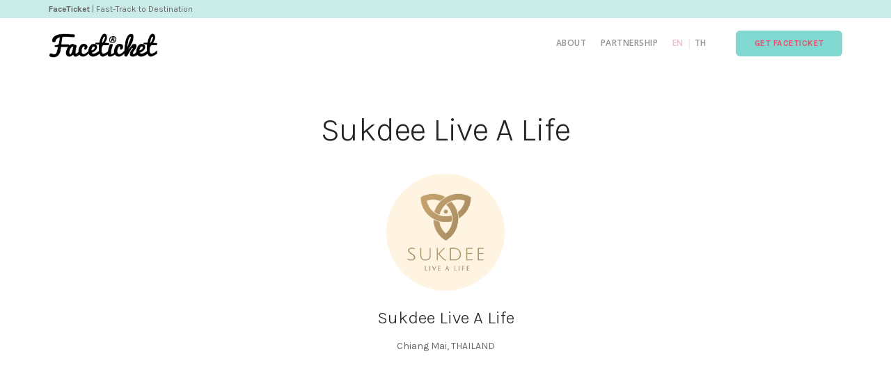

--- FILE ---
content_type: text/html; charset=UTF-8
request_url: https://www.faceticket.net/en/partnership/sukdee-live-a-life/
body_size: 11494
content:
<!doctype html>
<html lang="en">
<head>
	<meta charset="utf-8">
	<title>Sukdee Live A Life &#8211; Chiang Mai &#8211; Promotion &#8211;FaceTicket ♡</title>
	<meta name="viewport" content="width=device-width, initial-scale=1.0">
	<meta name="description" content=""> <meta name='robots' content='index, follow, max-image-preview:large, max-snippet:-1, max-video-preview:-1' />
	<style>img:is([sizes="auto" i], [sizes^="auto," i]) { contain-intrinsic-size: 3000px 1500px }</style>
	
	<!-- This site is optimized with the Yoast SEO plugin v26.3 - https://yoast.com/wordpress/plugins/seo/ -->
	<title>Sukdee Live A Life &#8211; Chiang Mai &#8211; Promotion &#8211;</title>
	<meta name="description" content="บัตรเชียงใหม่ ไนท์ซาฟารี กลางคืน (Night Safari) กิจกรรมนี้รวมเดินชม Jaguar Trail และนั่งรถชมสัตว์ 2 โซน (Savanna Safari และ Predator Prowl) พร้อมชมการแสดงน้ำพุดนตรี เวลาบริการนั่งรถชมสัตว์ ตั้งแต่เวลา 18.30 น. – 22.30 น. (ออกให้บริการทุกๆ 1 ชั่วโมง)" />
	<link rel="canonical" href="https://www.faceticket.net/hi/partnership/sukdee-live-a-life/" />
	<meta property="og:locale" content="en_US" />
	<meta property="og:type" content="article" />
	<meta property="og:title" content="Sukdee Live A Life &#8211; Chiang Mai &#8211; Promotion &#8211;" />
	<meta property="og:description" content="บัตรเชียงใหม่ ไนท์ซาฟารี กลางคืน (Night Safari) กิจกรรมนี้รวมเดินชม Jaguar Trail และนั่งรถชมสัตว์ 2 โซน (Savanna Safari และ Predator Prowl) พร้อมชมการแสดงน้ำพุดนตรี เวลาบริการนั่งรถชมสัตว์ ตั้งแต่เวลา 18.30 น. – 22.30 น. (ออกให้บริการทุกๆ 1 ชั่วโมง)" />
	<meta property="og:url" content="http://www.faceticket.net/hi/partnership/sukdee-live-a-life/" />
	<meta property="og:site_name" content="FaceTicket ♡" />
	<meta property="article:publisher" content="https://www.facebook.com/faceticket" />
	<meta property="article:modified_time" content="2025-11-13T01:50:38+00:00" />
	<meta name="twitter:card" content="summary_large_image" />
	<meta name="twitter:site" content="@Faceticke" />
	<script type="application/ld+json" class="yoast-schema-graph">{"@context":"https://schema.org","@graph":[{"@type":"WebPage","@id":"http://www.faceticket.net/hi/partnership/sukdee-live-a-life/","url":"http://www.faceticket.net/hi/partnership/sukdee-live-a-life/","name":"Sukdee Live A Life &#8211; Chiang Mai &#8211; Promotion &#8211;","isPartOf":{"@id":"https://ticket.chiangmainightsafari.com/en/#website"},"datePublished":"2021-06-17T20:46:58+00:00","dateModified":"2025-11-13T01:50:38+00:00","description":"บัตรเชียงใหม่ ไนท์ซาฟารี กลางคืน (Night Safari) กิจกรรมนี้รวมเดินชม Jaguar Trail และนั่งรถชมสัตว์ 2 โซน (Savanna Safari และ Predator Prowl) พร้อมชมการแสดงน้ำพุดนตรี เวลาบริการนั่งรถชมสัตว์ ตั้งแต่เวลา 18.30 น. – 22.30 น. (ออกให้บริการทุกๆ 1 ชั่วโมง)","breadcrumb":{"@id":"http://www.faceticket.net/hi/partnership/sukdee-live-a-life/#breadcrumb"},"inLanguage":"en-US","potentialAction":[{"@type":"ReadAction","target":["http://www.faceticket.net/hi/partnership/sukdee-live-a-life/"]}]},{"@type":"BreadcrumbList","@id":"http://www.faceticket.net/hi/partnership/sukdee-live-a-life/#breadcrumb","itemListElement":[{"@type":"ListItem","position":1,"name":"Home","item":"https://ticket.chiangmainightsafari.com/en/"},{"@type":"ListItem","position":2,"name":"Sukdee Live A Life"}]},{"@type":"WebSite","@id":"https://ticket.chiangmainightsafari.com/en/#website","url":"https://ticket.chiangmainightsafari.com/en/","name":"เฟซทิคเก็ต ♡ FaceTicket ♡","description":"Official Tickets System","potentialAction":[{"@type":"SearchAction","target":{"@type":"EntryPoint","urlTemplate":"https://ticket.chiangmainightsafari.com/en/?s={search_term_string}"},"query-input":{"@type":"PropertyValueSpecification","valueRequired":true,"valueName":"search_term_string"}}],"inLanguage":"en-US"}]}</script>
	<!-- / Yoast SEO plugin. -->


<link rel='dns-prefetch' href='//www.googletagmanager.com' />
<script type="text/javascript">
/* <![CDATA[ */
window._wpemojiSettings = {"baseUrl":"https:\/\/s.w.org\/images\/core\/emoji\/16.0.1\/72x72\/","ext":".png","svgUrl":"https:\/\/s.w.org\/images\/core\/emoji\/16.0.1\/svg\/","svgExt":".svg","source":{"concatemoji":"https:\/\/www.faceticket.net\/wp-includes\/js\/wp-emoji-release.min.js?ver=6.8.3"}};
/*! This file is auto-generated */
!function(s,n){var o,i,e;function c(e){try{var t={supportTests:e,timestamp:(new Date).valueOf()};sessionStorage.setItem(o,JSON.stringify(t))}catch(e){}}function p(e,t,n){e.clearRect(0,0,e.canvas.width,e.canvas.height),e.fillText(t,0,0);var t=new Uint32Array(e.getImageData(0,0,e.canvas.width,e.canvas.height).data),a=(e.clearRect(0,0,e.canvas.width,e.canvas.height),e.fillText(n,0,0),new Uint32Array(e.getImageData(0,0,e.canvas.width,e.canvas.height).data));return t.every(function(e,t){return e===a[t]})}function u(e,t){e.clearRect(0,0,e.canvas.width,e.canvas.height),e.fillText(t,0,0);for(var n=e.getImageData(16,16,1,1),a=0;a<n.data.length;a++)if(0!==n.data[a])return!1;return!0}function f(e,t,n,a){switch(t){case"flag":return n(e,"\ud83c\udff3\ufe0f\u200d\u26a7\ufe0f","\ud83c\udff3\ufe0f\u200b\u26a7\ufe0f")?!1:!n(e,"\ud83c\udde8\ud83c\uddf6","\ud83c\udde8\u200b\ud83c\uddf6")&&!n(e,"\ud83c\udff4\udb40\udc67\udb40\udc62\udb40\udc65\udb40\udc6e\udb40\udc67\udb40\udc7f","\ud83c\udff4\u200b\udb40\udc67\u200b\udb40\udc62\u200b\udb40\udc65\u200b\udb40\udc6e\u200b\udb40\udc67\u200b\udb40\udc7f");case"emoji":return!a(e,"\ud83e\udedf")}return!1}function g(e,t,n,a){var r="undefined"!=typeof WorkerGlobalScope&&self instanceof WorkerGlobalScope?new OffscreenCanvas(300,150):s.createElement("canvas"),o=r.getContext("2d",{willReadFrequently:!0}),i=(o.textBaseline="top",o.font="600 32px Arial",{});return e.forEach(function(e){i[e]=t(o,e,n,a)}),i}function t(e){var t=s.createElement("script");t.src=e,t.defer=!0,s.head.appendChild(t)}"undefined"!=typeof Promise&&(o="wpEmojiSettingsSupports",i=["flag","emoji"],n.supports={everything:!0,everythingExceptFlag:!0},e=new Promise(function(e){s.addEventListener("DOMContentLoaded",e,{once:!0})}),new Promise(function(t){var n=function(){try{var e=JSON.parse(sessionStorage.getItem(o));if("object"==typeof e&&"number"==typeof e.timestamp&&(new Date).valueOf()<e.timestamp+604800&&"object"==typeof e.supportTests)return e.supportTests}catch(e){}return null}();if(!n){if("undefined"!=typeof Worker&&"undefined"!=typeof OffscreenCanvas&&"undefined"!=typeof URL&&URL.createObjectURL&&"undefined"!=typeof Blob)try{var e="postMessage("+g.toString()+"("+[JSON.stringify(i),f.toString(),p.toString(),u.toString()].join(",")+"));",a=new Blob([e],{type:"text/javascript"}),r=new Worker(URL.createObjectURL(a),{name:"wpTestEmojiSupports"});return void(r.onmessage=function(e){c(n=e.data),r.terminate(),t(n)})}catch(e){}c(n=g(i,f,p,u))}t(n)}).then(function(e){for(var t in e)n.supports[t]=e[t],n.supports.everything=n.supports.everything&&n.supports[t],"flag"!==t&&(n.supports.everythingExceptFlag=n.supports.everythingExceptFlag&&n.supports[t]);n.supports.everythingExceptFlag=n.supports.everythingExceptFlag&&!n.supports.flag,n.DOMReady=!1,n.readyCallback=function(){n.DOMReady=!0}}).then(function(){return e}).then(function(){var e;n.supports.everything||(n.readyCallback(),(e=n.source||{}).concatemoji?t(e.concatemoji):e.wpemoji&&e.twemoji&&(t(e.twemoji),t(e.wpemoji)))}))}((window,document),window._wpemojiSettings);
/* ]]> */
</script>
<style id='wp-emoji-styles-inline-css' type='text/css'>

	img.wp-smiley, img.emoji {
		display: inline !important;
		border: none !important;
		box-shadow: none !important;
		height: 1em !important;
		width: 1em !important;
		margin: 0 0.07em !important;
		vertical-align: -0.1em !important;
		background: none !important;
		padding: 0 !important;
	}
</style>
<link rel='stylesheet' id='wp-block-library-css' href='https://www.faceticket.net/wp-includes/css/dist/block-library/style.min.css?ver=6.8.3' type='text/css' media='all' />
<style id='classic-theme-styles-inline-css' type='text/css'>
/*! This file is auto-generated */
.wp-block-button__link{color:#fff;background-color:#32373c;border-radius:9999px;box-shadow:none;text-decoration:none;padding:calc(.667em + 2px) calc(1.333em + 2px);font-size:1.125em}.wp-block-file__button{background:#32373c;color:#fff;text-decoration:none}
</style>
<style id='global-styles-inline-css' type='text/css'>
:root{--wp--preset--aspect-ratio--square: 1;--wp--preset--aspect-ratio--4-3: 4/3;--wp--preset--aspect-ratio--3-4: 3/4;--wp--preset--aspect-ratio--3-2: 3/2;--wp--preset--aspect-ratio--2-3: 2/3;--wp--preset--aspect-ratio--16-9: 16/9;--wp--preset--aspect-ratio--9-16: 9/16;--wp--preset--color--black: #000000;--wp--preset--color--cyan-bluish-gray: #abb8c3;--wp--preset--color--white: #ffffff;--wp--preset--color--pale-pink: #f78da7;--wp--preset--color--vivid-red: #cf2e2e;--wp--preset--color--luminous-vivid-orange: #ff6900;--wp--preset--color--luminous-vivid-amber: #fcb900;--wp--preset--color--light-green-cyan: #7bdcb5;--wp--preset--color--vivid-green-cyan: #00d084;--wp--preset--color--pale-cyan-blue: #8ed1fc;--wp--preset--color--vivid-cyan-blue: #0693e3;--wp--preset--color--vivid-purple: #9b51e0;--wp--preset--gradient--vivid-cyan-blue-to-vivid-purple: linear-gradient(135deg,rgba(6,147,227,1) 0%,rgb(155,81,224) 100%);--wp--preset--gradient--light-green-cyan-to-vivid-green-cyan: linear-gradient(135deg,rgb(122,220,180) 0%,rgb(0,208,130) 100%);--wp--preset--gradient--luminous-vivid-amber-to-luminous-vivid-orange: linear-gradient(135deg,rgba(252,185,0,1) 0%,rgba(255,105,0,1) 100%);--wp--preset--gradient--luminous-vivid-orange-to-vivid-red: linear-gradient(135deg,rgba(255,105,0,1) 0%,rgb(207,46,46) 100%);--wp--preset--gradient--very-light-gray-to-cyan-bluish-gray: linear-gradient(135deg,rgb(238,238,238) 0%,rgb(169,184,195) 100%);--wp--preset--gradient--cool-to-warm-spectrum: linear-gradient(135deg,rgb(74,234,220) 0%,rgb(151,120,209) 20%,rgb(207,42,186) 40%,rgb(238,44,130) 60%,rgb(251,105,98) 80%,rgb(254,248,76) 100%);--wp--preset--gradient--blush-light-purple: linear-gradient(135deg,rgb(255,206,236) 0%,rgb(152,150,240) 100%);--wp--preset--gradient--blush-bordeaux: linear-gradient(135deg,rgb(254,205,165) 0%,rgb(254,45,45) 50%,rgb(107,0,62) 100%);--wp--preset--gradient--luminous-dusk: linear-gradient(135deg,rgb(255,203,112) 0%,rgb(199,81,192) 50%,rgb(65,88,208) 100%);--wp--preset--gradient--pale-ocean: linear-gradient(135deg,rgb(255,245,203) 0%,rgb(182,227,212) 50%,rgb(51,167,181) 100%);--wp--preset--gradient--electric-grass: linear-gradient(135deg,rgb(202,248,128) 0%,rgb(113,206,126) 100%);--wp--preset--gradient--midnight: linear-gradient(135deg,rgb(2,3,129) 0%,rgb(40,116,252) 100%);--wp--preset--font-size--small: 13px;--wp--preset--font-size--medium: 20px;--wp--preset--font-size--large: 36px;--wp--preset--font-size--x-large: 42px;--wp--preset--spacing--20: 0.44rem;--wp--preset--spacing--30: 0.67rem;--wp--preset--spacing--40: 1rem;--wp--preset--spacing--50: 1.5rem;--wp--preset--spacing--60: 2.25rem;--wp--preset--spacing--70: 3.38rem;--wp--preset--spacing--80: 5.06rem;--wp--preset--shadow--natural: 6px 6px 9px rgba(0, 0, 0, 0.2);--wp--preset--shadow--deep: 12px 12px 50px rgba(0, 0, 0, 0.4);--wp--preset--shadow--sharp: 6px 6px 0px rgba(0, 0, 0, 0.2);--wp--preset--shadow--outlined: 6px 6px 0px -3px rgba(255, 255, 255, 1), 6px 6px rgba(0, 0, 0, 1);--wp--preset--shadow--crisp: 6px 6px 0px rgba(0, 0, 0, 1);}:where(.is-layout-flex){gap: 0.5em;}:where(.is-layout-grid){gap: 0.5em;}body .is-layout-flex{display: flex;}.is-layout-flex{flex-wrap: wrap;align-items: center;}.is-layout-flex > :is(*, div){margin: 0;}body .is-layout-grid{display: grid;}.is-layout-grid > :is(*, div){margin: 0;}:where(.wp-block-columns.is-layout-flex){gap: 2em;}:where(.wp-block-columns.is-layout-grid){gap: 2em;}:where(.wp-block-post-template.is-layout-flex){gap: 1.25em;}:where(.wp-block-post-template.is-layout-grid){gap: 1.25em;}.has-black-color{color: var(--wp--preset--color--black) !important;}.has-cyan-bluish-gray-color{color: var(--wp--preset--color--cyan-bluish-gray) !important;}.has-white-color{color: var(--wp--preset--color--white) !important;}.has-pale-pink-color{color: var(--wp--preset--color--pale-pink) !important;}.has-vivid-red-color{color: var(--wp--preset--color--vivid-red) !important;}.has-luminous-vivid-orange-color{color: var(--wp--preset--color--luminous-vivid-orange) !important;}.has-luminous-vivid-amber-color{color: var(--wp--preset--color--luminous-vivid-amber) !important;}.has-light-green-cyan-color{color: var(--wp--preset--color--light-green-cyan) !important;}.has-vivid-green-cyan-color{color: var(--wp--preset--color--vivid-green-cyan) !important;}.has-pale-cyan-blue-color{color: var(--wp--preset--color--pale-cyan-blue) !important;}.has-vivid-cyan-blue-color{color: var(--wp--preset--color--vivid-cyan-blue) !important;}.has-vivid-purple-color{color: var(--wp--preset--color--vivid-purple) !important;}.has-black-background-color{background-color: var(--wp--preset--color--black) !important;}.has-cyan-bluish-gray-background-color{background-color: var(--wp--preset--color--cyan-bluish-gray) !important;}.has-white-background-color{background-color: var(--wp--preset--color--white) !important;}.has-pale-pink-background-color{background-color: var(--wp--preset--color--pale-pink) !important;}.has-vivid-red-background-color{background-color: var(--wp--preset--color--vivid-red) !important;}.has-luminous-vivid-orange-background-color{background-color: var(--wp--preset--color--luminous-vivid-orange) !important;}.has-luminous-vivid-amber-background-color{background-color: var(--wp--preset--color--luminous-vivid-amber) !important;}.has-light-green-cyan-background-color{background-color: var(--wp--preset--color--light-green-cyan) !important;}.has-vivid-green-cyan-background-color{background-color: var(--wp--preset--color--vivid-green-cyan) !important;}.has-pale-cyan-blue-background-color{background-color: var(--wp--preset--color--pale-cyan-blue) !important;}.has-vivid-cyan-blue-background-color{background-color: var(--wp--preset--color--vivid-cyan-blue) !important;}.has-vivid-purple-background-color{background-color: var(--wp--preset--color--vivid-purple) !important;}.has-black-border-color{border-color: var(--wp--preset--color--black) !important;}.has-cyan-bluish-gray-border-color{border-color: var(--wp--preset--color--cyan-bluish-gray) !important;}.has-white-border-color{border-color: var(--wp--preset--color--white) !important;}.has-pale-pink-border-color{border-color: var(--wp--preset--color--pale-pink) !important;}.has-vivid-red-border-color{border-color: var(--wp--preset--color--vivid-red) !important;}.has-luminous-vivid-orange-border-color{border-color: var(--wp--preset--color--luminous-vivid-orange) !important;}.has-luminous-vivid-amber-border-color{border-color: var(--wp--preset--color--luminous-vivid-amber) !important;}.has-light-green-cyan-border-color{border-color: var(--wp--preset--color--light-green-cyan) !important;}.has-vivid-green-cyan-border-color{border-color: var(--wp--preset--color--vivid-green-cyan) !important;}.has-pale-cyan-blue-border-color{border-color: var(--wp--preset--color--pale-cyan-blue) !important;}.has-vivid-cyan-blue-border-color{border-color: var(--wp--preset--color--vivid-cyan-blue) !important;}.has-vivid-purple-border-color{border-color: var(--wp--preset--color--vivid-purple) !important;}.has-vivid-cyan-blue-to-vivid-purple-gradient-background{background: var(--wp--preset--gradient--vivid-cyan-blue-to-vivid-purple) !important;}.has-light-green-cyan-to-vivid-green-cyan-gradient-background{background: var(--wp--preset--gradient--light-green-cyan-to-vivid-green-cyan) !important;}.has-luminous-vivid-amber-to-luminous-vivid-orange-gradient-background{background: var(--wp--preset--gradient--luminous-vivid-amber-to-luminous-vivid-orange) !important;}.has-luminous-vivid-orange-to-vivid-red-gradient-background{background: var(--wp--preset--gradient--luminous-vivid-orange-to-vivid-red) !important;}.has-very-light-gray-to-cyan-bluish-gray-gradient-background{background: var(--wp--preset--gradient--very-light-gray-to-cyan-bluish-gray) !important;}.has-cool-to-warm-spectrum-gradient-background{background: var(--wp--preset--gradient--cool-to-warm-spectrum) !important;}.has-blush-light-purple-gradient-background{background: var(--wp--preset--gradient--blush-light-purple) !important;}.has-blush-bordeaux-gradient-background{background: var(--wp--preset--gradient--blush-bordeaux) !important;}.has-luminous-dusk-gradient-background{background: var(--wp--preset--gradient--luminous-dusk) !important;}.has-pale-ocean-gradient-background{background: var(--wp--preset--gradient--pale-ocean) !important;}.has-electric-grass-gradient-background{background: var(--wp--preset--gradient--electric-grass) !important;}.has-midnight-gradient-background{background: var(--wp--preset--gradient--midnight) !important;}.has-small-font-size{font-size: var(--wp--preset--font-size--small) !important;}.has-medium-font-size{font-size: var(--wp--preset--font-size--medium) !important;}.has-large-font-size{font-size: var(--wp--preset--font-size--large) !important;}.has-x-large-font-size{font-size: var(--wp--preset--font-size--x-large) !important;}
:where(.wp-block-post-template.is-layout-flex){gap: 1.25em;}:where(.wp-block-post-template.is-layout-grid){gap: 1.25em;}
:where(.wp-block-columns.is-layout-flex){gap: 2em;}:where(.wp-block-columns.is-layout-grid){gap: 2em;}
:root :where(.wp-block-pullquote){font-size: 1.5em;line-height: 1.6;}
</style>
<link rel="https://api.w.org/" href="https://www.faceticket.net/en/wp-json/" /><link rel="EditURI" type="application/rsd+xml" title="RSD" href="https://www.faceticket.net/xmlrpc.php?rsd" />
<meta name="generator" content="WordPress 6.8.3" />
<link rel='shortlink' href='https://www.faceticket.net/en/?p=301238' />
<link rel="alternate" title="oEmbed (JSON)" type="application/json+oembed" href="https://www.faceticket.net/en/wp-json/oembed/1.0/embed?url=https%3A%2F%2Fwww.faceticket.net%2Fen%2Fpartnership%2Fsukdee-live-a-life%2F" />
<link rel="alternate" title="oEmbed (XML)" type="text/xml+oembed" href="https://www.faceticket.net/en/wp-json/oembed/1.0/embed?url=https%3A%2F%2Fwww.faceticket.net%2Fen%2Fpartnership%2Fsukdee-live-a-life%2F&#038;format=xml" />
<meta name="generator" content="Site Kit by Google 1.165.0" /><link hreflang="en" href="https://www.faceticket.net/en/partnership/sukdee-live-a-life/" rel="alternate" />
<link hreflang="th" href="https://www.faceticket.net/th/partnership/sukdee-live-a-life/" rel="alternate" />
<link hreflang="zh" href="https://www.faceticket.net/zh/partnership/sukdee-live-a-life/" rel="alternate" />
<link hreflang="ko" href="https://www.faceticket.net/ko/partnership/sukdee-live-a-life/" rel="alternate" />
<link hreflang="vi" href="https://www.faceticket.net/vi/partnership/sukdee-live-a-life/" rel="alternate" />
<link hreflang="ja" href="https://www.faceticket.net/ja/partnership/sukdee-live-a-life/" rel="alternate" />
<link hreflang="ar" href="https://www.faceticket.net/ar/partnership/sukdee-live-a-life/" rel="alternate" />
<link hreflang="hi" href="https://www.faceticket.net/hi/partnership/sukdee-live-a-life/" rel="alternate" />
<link hreflang="x-default" href="https://www.faceticket.net/en/partnership/sukdee-live-a-life/" rel="alternate" />
<meta name="generator" content="qTranslate-XT 3.14.2" />
 
    <!-- Custom Favicons -->
    <link rel="shortcut icon" href="https://www.faceticket.net/wp-content/themes/faceticket/app/faceticketlove.png"/>
    <link rel="apple-touch-icon" href="https://www.faceticket.net/wp-content/themes/faceticket/app/faceticketloveios.png">
    <meta name="apple-mobile-web-app-capable" content="yes">
    <link rel="apple-touch-startup-image" href="https://www.faceticket.net/wp-content/themes/faceticket/app/launch.png">
       <meta name="apple-mobile-web-app-title"
          content="FaceTicket">
    <link rel="icon" href="https://cdn.faceticket.net/2018/06/cropped-faceticketlove-32x32.png" sizes="32x32" />
<link rel="icon" href="https://cdn.faceticket.net/2018/06/cropped-faceticketlove-192x192.png" sizes="192x192" />
<link rel="apple-touch-icon" href="https://cdn.faceticket.net/2018/06/cropped-faceticketlove-180x180.png" />
<meta name="msapplication-TileImage" content="https://cdn.faceticket.net/2018/06/cropped-faceticketlove-270x270.png" />
<link href="https://www.faceticket.net/wp-content/themes/faceticket/css/bootstrap.css?v=2" rel="stylesheet" type="text/css" media="all"/>
<link href="https://www.faceticket.net/wp-content/themes/faceticket/css/stack-interface.css" rel="stylesheet" type="text/css" media="all"/>
<link href="https://www.faceticket.net/wp-content/themes/faceticket/css/socicon.css" rel="stylesheet" type="text/css" media="all"/>
<link href="https://www.faceticket.net/wp-content/themes/faceticket/css/lightbox.min.css" rel="stylesheet" type="text/css" media="all"/>
<link href="https://www.faceticket.net/wp-content/themes/faceticket/css/flickity.css" rel="stylesheet" type="text/css" media="all"/>
<link href="https://www.faceticket.net/wp-content/themes/faceticket/css/iconsmind.css" rel="stylesheet" type="text/css" media="all"/>
<link href="https://www.faceticket.net/wp-content/themes/faceticket/css/jquery.steps.css" rel="stylesheet" type="text/css" media="all"/>
<link href="https://www.faceticket.net/wp-content/themes/faceticket/css/theme.css" rel="stylesheet" type="text/css" media="all"/>
<link href="https://www.faceticket.net/wp-content/themes/faceticket/css/custom.css" rel="stylesheet" type="text/css" media="all"/>
<link href="https://fonts.googleapis.com/css?family=Open+Sans:200,300,400,400i,500,600,700%7CMerriweather:300,300i" rel="stylesheet">
<link href="https://fonts.googleapis.com/icon?family=Material+Icons" rel="stylesheet">
<link href="https://fonts.googleapis.com/css?family=Kanit:300,400,500,700" rel="stylesheet">
<link href="https://fonts.googleapis.com/css?family=Karla:300,400,400i,700,700i" rel="stylesheet" type="text/css">
<link href="https://www.faceticket.net/wp-content/themes/faceticket/css/font-karla.css" rel="stylesheet" type="text/css">
<link href="https://www.faceticket.net/wp-content/themes/faceticket/faceticket.css" rel="stylesheet" type="text/css">
<link href="https://www.faceticket.net/wp-content/themes/faceticket/css/theme-charcoal.css?x" rel="stylesheet" type="text/css" media="all"/>
<style>

	
	body,
	.btn,
	.btn__text {
		font-family: 'Karla', 'Kanit', 'Anuphan','Noto Sans', 'Noto Sans Thai', 'Noto Sans JP', 
                 'Noto Sans SC', 'Noto Sans KR', sans-serif,'Verdana', 'Helvetica', sans-serif;
	}
	
	h1, h2, h3, h4, h5, h6, .h1, .h2, .h3, .h4, .h5, 	.h6 {
		font-family: 'Karla', 'Kanit', 'Anuphan','Noto Sans', 'Noto Sans Thai', 'Noto Sans JP', 
                 'Noto Sans SC', 'Noto Sans KR', sans-serif,'Verdana', 'Helvetica', sans-serif;
	}
	a {
    color: #35a69c;
    
}
	section,
	footer {
		padding-top: 4.42857143em;
		padding-bottom: 4.42857143em;
	}
	
	.card__top img {
		padding: 0.857em;
		border: 1px solid #ececec;
	}
	
	.label:not([class*="bg--"]) {
		background: #81d8d0;
		color: #ef4a6a
	}
	
	.new {
		background: #ef4a6a !important;
		color: #FFF !important
	}
	
	.soldout {
		background: #414141  !important;
		color: #fff !important
	}
	
	.soon {
	background: #ededed !important;
color: #878787 !important;
	}
	
	.discount {
		background: #FF8600 !important;
		color: #FFF !important
	}
	
	
	.labelproduct {
    display: inline-block;
    font-size: 9px;
    font-weight: 700;
    letter-spacing: .5px;
    color: #fff;
    text-transform: uppercase;
    height: 26px;
    min-width: 65px;
    padding: 0 10px;
    text-align: center;
    border-radius: 50px;
margin-bottom: 10px;
}
	
	.commondla { background: #81d8d0;
color: #ef4a6a;}
	
	.outofstock {  border-radius: 50px; background: #8a8a8a !important;
color: #fff !important;
padding: 10px;padding-right: 20px;}
	
	button.btn.btn--primary,
	input[type="submit"].btn.btn--primary {
		color: #ef4a6a;
	}
	
	.btn--primary .btn__text,
	.btn--primary:visited .btn__text {
		color: #ef4a6a;
	}
	
	.btn--primary:hover {
		background: #9ce8df;
	}
	
	.partname {
		display: block;
		padding-top: -13px;
		margin-top: -10px;
	}
	
	.bar .logo {
		max-height: 2.5em;
		max-width: none;
	}
	
	.pagephp ul li {
		list-style: outside;
	}
	
	.pagephp ul {
		padding-left: 15px
	}
	
	.pagephp p br {
		margin-bottom: 16px;
	}
	
	.pagephp article .article__title {
		margin-bottom: 1.714em;
	}
}
b,
strong {
	font-weight: 500
}
	.btncenter:hover {color: #333333;
text-decoration: none;transform: translate3d(0, -2px, 0);
-webkit-transform: translate3d(0, -2px, 0);}
	
.btncenter{
    transition: 0.1s linear;
    -webkit-transition: 0.1s linear;
    -moz-transition: 0.1s linear;
    border-radius: 6px;
    padding-top: 0.46428571em;
    padding-bottom: 0.46428571em;
    padding-right: 2.78571429em;
    padding-left: 2.78571429em;
    border: 1px solid #252525;
        border-top-color: rgb(37, 37, 37);
        border-top-width: 1px;
        border-right-color: rgb(37, 37, 37);
        border-right-width: 1px;
        border-bottom-color: rgb(37, 37, 37);
        border-bottom-width: 1px;
        border-left-color: rgb(37, 37, 37);
        border-left-width: 1px;
    border-width: 1px;
    font-size: inherit;
    line-height: 1.85714286em;
text-align: center;
display: inherit;
margin: auto;
max-width: 227px;

text-decoration: none;}	
	.article__body ul { padding-left: 20px;}	
	.article__body ul li { list-style: disc;padding-bottom: 15px;}	
	
@media print {
	
	
	.chat,.language-chooser { display: none !important}
	.nopad {
		padding: 0px;
		margin: 0px
	}
	
	.type {
		position: relative;
	}
	
	table.border--round {
		border: 0px;
	}
	
	.noprint {
		display: none
	}
	
	hr,
	.back-to-top,
	.uprint,
	#footer,
	#logintop,
	.nav-container {
		display: none
	}
	
	.card.card-default {
		border: 0px;
	}
	
	br {
		height: 2px
	}
	
	.omise-checkout-button,
	#progress {
		display: none
	}
	
	.imgpass {
		float: left;
		padding-right: 19px;
		width: 150px;
	}
	
	.imgpass img {
		width: 100%;
		height: auto;
	}
	
	table {
		width: 100%
	}
	
	a[href]:after {
		content: none !important;
	}
	
	tr,
	td,
	th {
		padding: 0px !important;
		margin: 0px !important
	}
	
	div,
	section {
		padding: 0px;
		margin: 0px;
	}
}
	.descript,.condi{}
	.q { font-size: 20px; color: #000;}.more { font-size: 14px;padding-left: 20px;}.a{ padding-left: 20px;}
</style>
	<script src="https://code.jquery.com/jquery-3.6.0.min.js"></script>

	<style>
		
	
		
		.story{ text-align: left; font-size: 1.2em;}
		.partnerticket {width: 200px;

max-width: 100%;}
		.card__body, .card__bottom {width: 200px;

max-width: 100%;

margin: auto;}
		
		#faq ul li { list-style: none; }
		#faq ul  {padding-left: 0px; }
		.q,.a {font-size: 18px;}
		.gallimg { width: 100%;}
		
		
		.story h4 {
	    padding-top: 30px !important;
    margin-bottom: 10px !important;
	}	
	.story h3 {color: #299f94;
	    padding-top: 30px !important;
    margin-bottom: 10px !important;
	}	
		
		article .article__body p, article .article__body ul {

			font-size: 18px;}
		
		.story li {margin-left: 18px;}
		#street-view {  height: 500px;margin-top: 30px;  }
#map { height: 500px}
		
@media (max-width:768px){
			#map { height: 400px}
		#street-view {
        height: 400px;;
}
}


		
</style>
</head>
<body class=" ">
	<a id="start"></a>

<section   class="bar bar-3 bar--sm bg--secondary uprint"  style="background-color:#caece9;	padding: 0px;
margin-bottom: 5px;">


		
		<div class="container" >
			<div class="row">
				<div class="col-md-6 col-xs-8">
					
						<span><b>FaceTicket</b> | Fast-Track to Destination   </span>
						
						
						
																				
					
				</div>
				
									

			</div>
			<!--end of row-->
		</div>
		<!--end of container-->
	</section>
<link rel="preconnect" href="https://fonts.googleapis.com">
<link rel="preconnect" href="https://fonts.gstatic.com" crossorigin>
<link href="https://fonts.googleapis.com/css2?family=Noto+Sans+JP:wght@100..900&family=Noto+Sans+KR:wght@100..900&family=Noto+Sans+SC:wght@100..900&family=Noto+Sans+Thai:wght@100..900&family=Noto+Sans:ital,wght@0,100..900;1,100..900&display=swap" rel="stylesheet">

<link href="https://fonts.googleapis.com/css2?family=Noto+Sans:wght@100..900&display=swap&subset=vietnamese" rel="stylesheet">

<style>
	
[class*="lang-"]:not(.lang-en):not(.lang-th) {
  display: none !important;
}
	
.card__action h6, .langfont, .contentlang , .titlelang h5, .titlelang h1, .main-container .content * , .card__body *,.card__bottom h6 {
    font-family:  'Noto Sans','Karla', 'Kanit','Noto Sans Thai','Noto Sans JP', 
                 'Noto Sans SC', 'Noto Sans KR', 'Prompt', sans-serif ,'Material Icons','iconsmind';
		font-optical-sizing: auto;

  font-style: normal;
  font-variation-settings:
    "wdth" 100;
}

	@media (max-width:768px) {
		
	.menu-horizontal > li > a,.menu-horizontal > li > ul > li > a {
   
    font-size: 1.2em !important;
    text-align: center;
    display: block;
    border-top: 1px solid #ccc;
}	
		
		
	}

	.dislink { cursor: default}
	.barline { color: #D8D7D7 !important}
	a.langactive { color: #e5768e !important}
	
	
	.langbar { text-align: center}
	.langbar a { display: inline-block !important;border-top: 0px !important;}
	.searchicon { width: 26px; cursor: pointer; display: none}
	.searchbox { display: none}
	.padbut{  padding-bottom:10px}
	
</style>



		<div class="nav-container uprint">
		<div class="bar bar--sm visible-xs">
			<div class="container">
				<div class="row uprint">
					<div class="col-xs-3 col-sm-2">
						<a  rel="dofollow" href="https://www.faceticket.net/en">
                                <img class="logo logo-dark uprint" alt="logo" src="https://www.faceticket.net/wp-content/themes/faceticket/img/logo-dark.png" />
                                <img class="logo logo-light uprint" alt="logo" src="https://www.faceticket.net/wp-content/themes/faceticket/img/logo-light.png" />
                            </a>
					
					</div>
					<div class="col-xs-9 col-sm-10 text-right">
						
						   <img class="searchicon"  src="https://www.faceticket.net/wp-content/themes/faceticket/Autocomplete/search.png">  
						
						<a href="#" class="hamburger-toggle" data-toggle-class="#menu1;hidden-xs">
                                <i class="icon icon--sm stack-interface stack-menu"></i>
                            </a>
					
					</div>
				</div>
				<!--end of row-->
			</div>
			<!--end of container-->
		</div>
		<!--end bar-->
		<nav id="menu1" class="bar bar--sm bar-1 hidden-xs ">
			<div class="container">
				<div class="row">
					<div class="col-md-2 col-sm-2 hidden-xs">
						<div class="bar__module">
							<a  rel="dofollow" href="https://www.faceticket.net/en">
                                    <img class="logo logo-dark" alt="logo" src="https://www.faceticket.net/wp-content/themes/faceticket/img/faceticket-logo-dark.png" />
                                    <img class="logo logo-light" alt="logo" src="https://www.faceticket.net/wp-content/themes/faceticket/img/faceticket-logo-light.png" />
                                </a>
						
						</div>

						<!--end module-->
					</div>
					<div class="col-md-10 col-sm-12 text-right text-left-xs text-left-sm">
						<div class="bar__module">
							<ul class="menu-horizontal text-left">


								<li> <a  rel="dofollow" href="https://www.faceticket.net/en/about/">
                                       ABOUT
                                    </a>
                                    
                                    
								</li>

											
									
                                								
								
																	
									
									
							
								
								
																		<li> <a  rel="dofollow" href="https://www.faceticket.net/en/partners/">
                                      Partnership
                                    </a>
									</li>
																			
								</li>
                            
										
<!--				
	<li> <a  rel="dofollow" href="https://www.faceticket.net/en/howto/">
                                       HOW TO GET
                                    </a>
									</li>

											<li> <a href="https://www.faceticket.net/en/contact/">
                                      CONTACT
                                    </a>
									</li>
-->
									
										
							
							
							
							  
																
									
									
							
							
							
							 													
								                            <li class="langbar">
        <a class="dislink langactive">EN</a>
        <span class="barline"> | </span>        <a href="https://www.faceticket.net/th/partnership/sukdee-live-a-life/"> TH </a>
        </li>
                            
                            
                             								
								
																	
								 
								 
								
								 		

								

							</ul>
						</div>
						
					
					
					
					
	<div class="bar__module hidden-sm hidden-md ">
	
		

                                
							<a  rel="dofollow" class="btn btn--sm btn--primary type--uppercase" href="https://www.faceticket.net/en/ticket/">
                                    <span class="btn__text">
                                      Get FaceTicket
                                    </span>
                                </a>
       
        
        
        
						
</div>
 				
				
						
							
						
						
						
						<!--end module-->
					</div>
				</div>
				<!--end of row-->
			</div>
			<!--end of container-->
		</nav>
		<!--end bar-->
	</div>



					 
						

                <div class="container searchbox">
                    <div class="col-md-7 col-md-offset-5 padbut">
                                            </div>
                </div>
                <!--end of row-->




<script> /*
jQuery(document).ready(function(){
  jQuery(".searchicon").click(function(){
  jQuery(".searchbox").slideToggle();
});
});
*/
</script>


           <body class=" ">
        
        
        <div class="main-container">
        
         
         
 
   
         
        
    
  <section class="text-center">
               <div class="container">
                    <div class="row">
                        <div class="col-sm-10 col-sm-offset-1">
                            <article>
                                <div class="article__title text-center">
                                  
                                    <div class="article__body">
                                
                                    
                                    
 <div class="col-md-12 col-lg-12">
 
    
 <h1>Sukdee Live A Life</h1>
 
 

 	
 	
 		
</div>
						

																									      
															
<div class="feature feature-8"> 
<div class="cylogo">
<img style="border-radius: 50%;padding: 20px;" title ="logo Sukdee Live A Life" alt="logo Sukdee Live A Life" src="https://cdn.faceticket.net/2021/06/logo-sukdee-1.jpg">
</div>
	<h3 style="margin-bottom: 10px;">Sukdee Live A Life</h3>
  
<span>Chiang Mai, THAILAND</span> 
	</div>
								
								
								
	  
       
                    
  

								
								
			
								
								
								
								
								
								
								
									
																		
									
									
										
										
										
				                		
							
												
															
							
										
										
										
										
										
										
                               			</div>
                          
                            </div>   </article>
                    </div>
                    </div>
                    
                    
                    
                    
                    
                    
             
			
				
				
                               
                               
						
                               
     
            
            
			<section >
		
				<div class="row " style="margin-left: 60px;
margin-right: 60px;">
				
<div class="masonry__container masonry--active">
						
						

			
	
						
						
						
						</div>
				
				</div>
		
		</section>	
           
           
           
           
           
           
      															
			






<div id="faq">
<ul class="accordion accordion-1 accordion--oneopen ">
	
</ul>																																			
</div>	
																									
																																														
																										
													
	
								
	
									
																	
																																	
										
	
				     
           
           
           
           
           
           
           
           
           
           
           
            <hr>
               
             
                <section class="text-center">
                <div class="container">
                    <div class="row">
                        <div class="col-sm-8 col-sm-offset-2 col-md-6 col-md-offset-3">
                            <div class="cta">
                               
                               

                               
                               
                                <h2>The more advance you buy, the more special price you will get</h2>
                                <p class="lead">
                                All tickets at FaceTicket.net are offered at special prices and “The more advance you buy, the more special price you will get”                                </p>
                                <a class="btn btn--primary type--uppercase" href="https://www.faceticket.net/en/ticket/">
                                    <span class="btn__text">
                                       All Tickets                                    </span>
                                    <span class="label" style="background: #f38187;
color: #e4fffd;">Discount</span>
                                </a>
                            </div>
                        </div>
                    </div>
                    <!--end of row-->
                </div>
                <!--end of container-->
            </section>   
            
            
            
            
           
         
                    
                            
            
            
   	<hr>
<i  class="chat icon icon--lg icon-Alien   text-center" style="display: block;color: #81d8d0;"></i>
 <div class="bar__module" style="text-align: center;
display: block; 
margin-left: 30px;
margin-right: 30px;
font-size: 16px;">
	<div class="modal-instance " style="display: contents">

<a href="#" class="chat modal-trigger btn btn--sm   type--uppercase" style="

text-transform: uppercase;
font-weight: 600; letter-spacing: .5px;

"  >

<span class=" btn__text text-center" >
							
				
<i class="socicon socicon-line icon icon--xs"></i>	<i class="socicon socicon-whatsapp icon icon--xs"></i>	 Chat Support							     
		 
				
</span></a> 
<div class="modal-container">
<div class="modal-content section-modal">
<section class="unpad "> 
<div class="container">
<div class="row">
<div class="col-sm-6 col-md-offset-3 col-sm-offset-3 col-xs-12">
<div class="boxed boxed--lg bg--white text-center feature" style="background-color: #81d8d0;">
<div class="modal-close modal-close-cross"></div>
<h3 style="margin: 0px;color: #fff;"> Chat Support</h3>
	<h4>&nbsp;</h4>

<div class="feature__body">


<a target="_blank" href="http://line.me/ti/p/@faceticket"><i style="color: #fff" class="socicon socicon-line icon icon--md"></i></a>


 
<a target="_blank" href="https://wa.me/66817838384"><i style="color: #fff" class="socicon socicon-whatsapp icon icon--md"></i></a>
 




</div>

</div>
</div>
</div>
<!--end of row-->
</div>
<!--end of container-->
</section>
</div>
</div>
</div>
</div>

<style>
    @media (max-width:768px) {footer { width: 90%; margin: auto} }
    
</style>

	<style>
	/* Add flags to header, see also accompanying php */
ul.qtranxs_language_chooser {
width: 80%;
list-style-type: none;
margin: auto;
padding-top: 20px;
padding-bottom: 20px;
font-weight: 600;
font-size: 120%;
text-align: center;
box-sizing: border-box
} 

ul.qtranxs_language_chooser a {
    float: right;
    margin: 0 4px;
    padding: 0 2px 4px 2px;
    background-position: center;
} 
 
ul.qtranxs_language_chooser > .active > a {
  border-bottom: 2px solid #f76689;
} 
		ul.qtranxs_language_chooser li { display:inline-block} 

	</style>
  
    			
<ul class="language-chooser language-chooser-text qtranxs_language_chooser" id="qtranslate-chooser">
<li class="lang-en active"><a href="https://www.faceticket.net/en/partnership/sukdee-live-a-life/" title="English (en)" class="qtranxs_text qtranxs_text_en"><span>English</span></a></li>
<li class="lang-th"><a href="https://www.faceticket.net/th/partnership/sukdee-live-a-life/" title="ภาษาไทย (th)" class="qtranxs_text qtranxs_text_th"><span>ภาษาไทย</span></a></li>
<li class="lang-zh"><a href="https://www.faceticket.net/zh/partnership/sukdee-live-a-life/" title="中文 (zh)" class="qtranxs_text qtranxs_text_zh"><span>中文</span></a></li>
<li class="lang-ko"><a href="https://www.faceticket.net/ko/partnership/sukdee-live-a-life/" title="한국어 (ko)" class="qtranxs_text qtranxs_text_ko"><span>한국어</span></a></li>
<li class="lang-vi"><a href="https://www.faceticket.net/vi/partnership/sukdee-live-a-life/" title="Tiếng Việt (vi)" class="qtranxs_text qtranxs_text_vi"><span>Tiếng Việt</span></a></li>
<li class="lang-ja"><a href="https://www.faceticket.net/ja/partnership/sukdee-live-a-life/" title="日本語 (ja)" class="qtranxs_text qtranxs_text_ja"><span>日本語</span></a></li>
<li class="lang-ar"><a href="https://www.faceticket.net/ar/partnership/sukdee-live-a-life/" title="العربية (ar)" class="qtranxs_text qtranxs_text_ar"><span>العربية</span></a></li>
<li class="lang-hi"><a href="https://www.faceticket.net/hi/partnership/sukdee-live-a-life/" title="हिन्दी (hi)" class="qtranxs_text qtranxs_text_hi"><span>हिन्दी</span></a></li>
</ul><div class="qtranxs_widget_end"></div>

</ul>


   
 
			
			
			
			
 
<section class="uprint"> 
	

		<div class="col-sm-12 " style="text-align: center">
			
			<img alt="payment" title="Accepted Payment" style="padding-left: 30px; padding-right: 30px;max-width: 768px; width: 90%;" src="https://www.faceticket.net/wp-content/themes/faceticket/img/acceptpay.png">
				</div>
				
		
</section>	
				
		<footer class="footer-3 text-center-xs space--xs uprint"    >
		<div class="container">
			<div class="row">
			
			
				<div class="col-sm-12 text-center">
					<ul class="list-inline list--hover">
					
					<li> <a href="https://www.faceticket.net/en/terms/"><span>Terms of Service</span></a> </li>
					
					
						<li> <a href="https://www.faceticket.net/en/privacy-policy/"><span>Privacy Policy</span></a> </li>
						<li> <a href="https://www.faceticket.net/en/refund-policy/"><span>Refund Policy</span></a> </li>
						
					</ul>
				</div>
				


			
				<div class="col-sm-12 text-center  text-center-xs" style="margin-top: 20px;">
					
							
				
				

				
				
					
				<a href="https://www.faceticket.net/en/contact/" class="btn type--uppercase"> <span class="btn__text">
                       CONTACT
                </span> </a>
                    

				
				</div>
				
				
				
			</div>
			
	
			

		
		
			<div class="row">
			
				<div class="col-sm-12 text-center"> 
				<div class="col-sm-12 text-center" style="padding-top: 10px;padding-right: 0px;"> 
				
				<img alt="faceticket icon" class="logo" style="max-height: 40px"   src="https://www.faceticket.net/wp-content/themes/faceticket/app/faceticketlove.png"> 
				
				
				</div>
				 <div class="col-sm-12 text-center" style="padding-left: 0px;">  
				 <span class="type--fine-print"> © <span class="update-year"></span> FaceTicket</span> 
				 				 
				 				 
				
					</div>
				 </div>
	
				
			</div>
		</div>
	</footer>
	

	
	<!-- Global site tag (gtag.js) - Google Analytics -->
<script async src="https://www.googletagmanager.com/gtag/js?id=UA-118002586-1"></script>
<script>
  window.dataLayer = window.dataLayer || [];
  function gtag(){dataLayer.push(arguments);}
  gtag('js', new Date());

  gtag('config', 'UA-118002586-1');
</script>



	</div>  
            </section>
            
            
            
            
            
           
           
           
   <script type="text/javascript">
		 
		 
     jQuery(function() {
        jQuery('.lazy').lazy({
          effect: "fadeIn",
          effectTime: 500,
          threshold: 0,
			// placeholder:"https://www.faceticket.net/wp-content/themes/faceticket/js/jquery.lazy/beating-heart-preloader.gif"
        });
    });      
           
		</script>      
          
            
	<!--<div class="loader"></div>--> 
	<a class="back-to-top inner-link" href="#start" data-scroll-class="100vh:active">
            <i class="stack-interface stack-up-open-big"></i>
        </a>
	<script src="https://www.faceticket.net/wp-content/themes/faceticket/js/jquery-3.1.1.min.js"></script>
	<script src="https://www.faceticket.net/wp-content/themes/faceticket/js/flickity.min.js"></script>
	<script src="https://www.faceticket.net/wp-content/themes/faceticket/js/parallax.js"></script>
	<script src="https://www.faceticket.net/wp-content/themes/faceticket/js/typed.min.js"></script>
	<script src="https://www.faceticket.net/wp-content/themes/faceticket/js/isotope.min.js"></script>
	<script src="https://www.faceticket.net/wp-content/themes/faceticket/js/lightbox.min.js"></script>
	<script src="https://www.faceticket.net/wp-content/themes/faceticket/js/jquery.steps.min.js"></script>
	<script src="https://www.faceticket.net/wp-content/themes/faceticket/js/countdown.min.js"></script>
	<script src="https://www.faceticket.net/wp-content/themes/faceticket/js/smooth-scroll.min.js"></script>
	<script src="https://www.faceticket.net/wp-content/themes/faceticket/js/scripts.js"></script>
	<script type="text/javascript" src="https://www.faceticket.net/wp-content/themes/faceticket/js/jquery.lazy/jquery.lazy.min.js"></script>
	<script src="https://www.faceticket.net/wp-content/themes/faceticket/Autocomplete/jquery.easy-autocomplete.js"></script> 

<script>
jQuery(document).ready(function(){
  jQuery(".searchicon").css("display", "inline-block");
});
</script>
 <script defer src="https://static.cloudflareinsights.com/beacon.min.js/vcd15cbe7772f49c399c6a5babf22c1241717689176015" integrity="sha512-ZpsOmlRQV6y907TI0dKBHq9Md29nnaEIPlkf84rnaERnq6zvWvPUqr2ft8M1aS28oN72PdrCzSjY4U6VaAw1EQ==" data-cf-beacon='{"version":"2024.11.0","token":"7fe44789ba8a4d8f9e1f2b506483fc7c","r":1,"server_timing":{"name":{"cfCacheStatus":true,"cfEdge":true,"cfExtPri":true,"cfL4":true,"cfOrigin":true,"cfSpeedBrain":true},"location_startswith":null}}' crossorigin="anonymous"></script>
</body>
</html>
<!-- Performance optimized by Redis Object Cache. Learn more: https://wprediscache.com -->


--- FILE ---
content_type: text/css
request_url: https://www.faceticket.net/wp-content/themes/faceticket/faceticket.css
body_size: -170
content:
		/*
        body,.btn,.btn__text{
  font-family: 'Kanit','Verdana','Helvetica', sans-serif;
}

h1,h2,h3,h4,h5,h6,
.h1,.h2,.h3,.h4,.h5,.h6{
  font-family: 'Kanit','Verdana','Helvetica', sans-serif;
}
       
*/
		
.modal-container .modal-content:not(.height--natural) {

    overflow: hidden;
}

 body,.btn,.btn__text{
  font-family:'Karla','Kanit','Verdana','Helvetica', sans-serif;
}

h1,h2,h3,h4,h5,h6,
.h1,.h2,.h3,.h4,.h5,.h6{
font-family:'Karla','Kanit','Verdana','Helvetica', sans-serif;
}